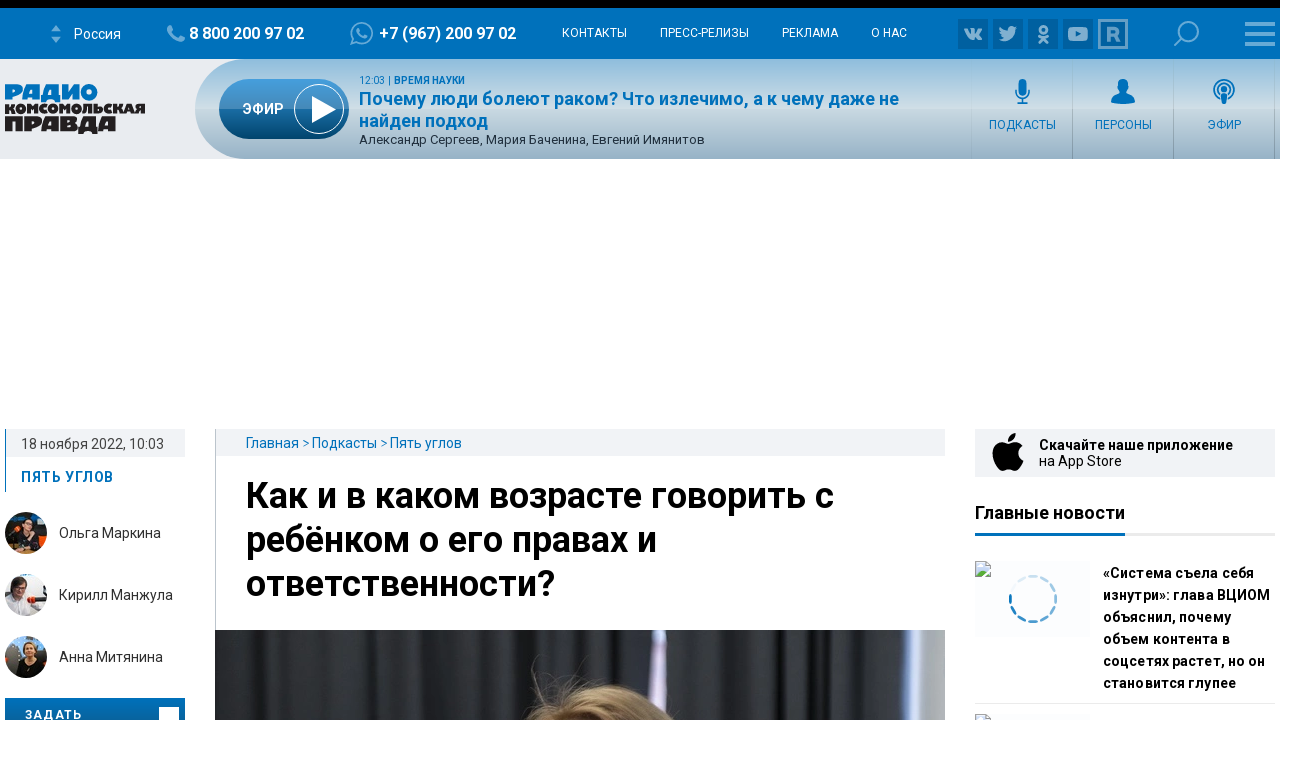

--- FILE ---
content_type: text/html; charset=utf-8
request_url: https://www.google.com/recaptcha/api2/aframe
body_size: 269
content:
<!DOCTYPE HTML><html><head><meta http-equiv="content-type" content="text/html; charset=UTF-8"></head><body><script nonce="ZQFiJQD813kRPr6IhUtPHw">/** Anti-fraud and anti-abuse applications only. See google.com/recaptcha */ try{var clients={'sodar':'https://pagead2.googlesyndication.com/pagead/sodar?'};window.addEventListener("message",function(a){try{if(a.source===window.parent){var b=JSON.parse(a.data);var c=clients[b['id']];if(c){var d=document.createElement('img');d.src=c+b['params']+'&rc='+(localStorage.getItem("rc::a")?sessionStorage.getItem("rc::b"):"");window.document.body.appendChild(d);sessionStorage.setItem("rc::e",parseInt(sessionStorage.getItem("rc::e")||0)+1);localStorage.setItem("rc::h",'1769259508649');}}}catch(b){}});window.parent.postMessage("_grecaptcha_ready", "*");}catch(b){}</script></body></html>